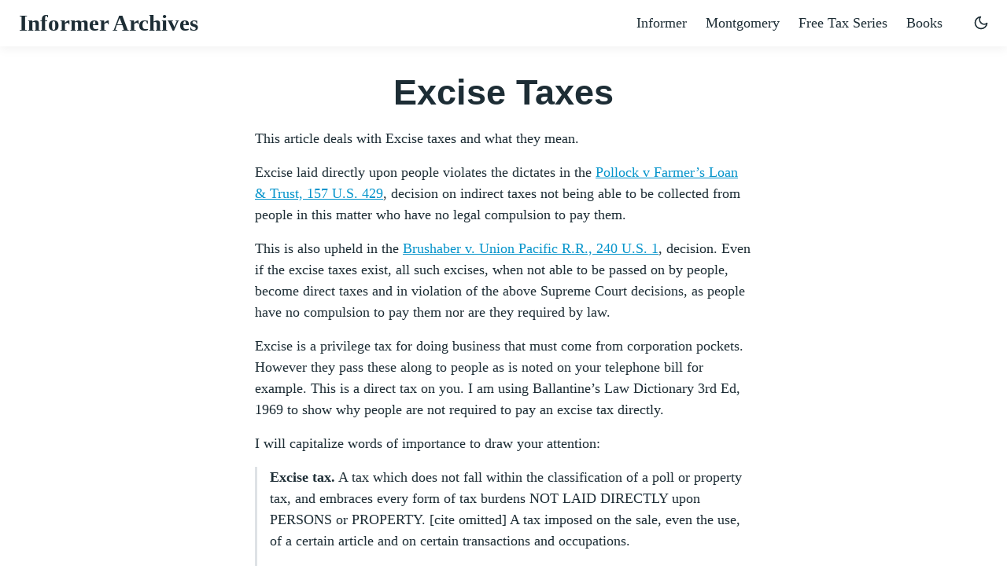

--- FILE ---
content_type: text/html
request_url: https://www.informerarchives.com/the-informer/taxes/excise-taxes/
body_size: 8043
content:
<!doctype html><html lang=en-us><head><meta charset=utf-8><meta http-equiv=x-ua-compatible content="ie=edge"><meta name=viewport content="width=device-width,initial-scale=1,shrink-to-fit=no"><script>(()=>{(function(){const b=window.matchMedia&&window.matchMedia("(prefers-color-scheme: dark)").matches,a=localStorage.getItem("theme");b&&a===null&&(localStorage.setItem("theme","dark"),document.documentElement.setAttribute("data-dark-mode",""),document.querySelector('meta[name="theme-color"]')?.setAttribute("content","#212529")),b&&a==="dark"&&(document.documentElement.setAttribute("data-dark-mode",""),document.querySelector('meta[name="theme-color"]')?.setAttribute("content","#212529")),a==="dark"&&(document.documentElement.setAttribute("data-dark-mode",""),document.querySelector('meta[name="theme-color"]')?.setAttribute("content","#212529"))})()})()</script><script>window.isPage='true'==='true'</script><script>(()=>{(function(){let u=["/","/access-denied/","/subscribe/","/subscribe-share/","/nl-error/","/not-found/","/login/","/tax-series-signup-success/","/forms/","/contributors/","/contact/","/books/","/blog/","/account/","/secure/","/privacy-policy/"],m=!1,k,B,y=7,x=()=>/bot|googlebot|crawler|spider|robot|crawling/i.test(navigator.userAgent),g="",h=JSON.parse(localStorage.getItem("dismissed")||"[]"),i=()=>{let a=JSON.parse(localStorage.getItem("welcome")||"{}");return((new Date).getTime()-(a.ts||0))/(1e3*60*60*24)},p=()=>localStorage.setItem("welcome",JSON.stringify({ts:(new Date).getTime()}));window.checkForm=a=>/[a-z0-9!#$%&'*+\/=?^_`{|}~-]+(?:\.[a-z0-9!#$%&'*+\/=?^_`{|}~-]+)*@(?:[a-z0-9](?:[a-z0-9-]*[a-z0-9])?\.)+[a-z0-9](?:[a-z0-9-]*[a-z0-9])?/i.test(a.email.value)?(p(),!0):(a.email.focus(),a.querySelector("#error-container .error").classList.remove("d-none"),a.querySelector("#error-container").setAttribute("style","display:block;"),!1);let t=()=>{m=!0,document.getElementsByTagName("html")[0].classList.add("has-intro-popup","show-intro-popup");let b=document.querySelector(".wrap"),a=document.createElement("div");a.classList.add("intro-popup","default-intro-popup"),a.innerHTML=`
      <div class="intro-popup-page intro-popup-page-0">
        <button class="btn button--close">
          <svg style="width:24px;height:24px" viewBox="0 0 24 24">
            <path d="M19,6.41L17.59,5L12,10.59L6.41,5L5,6.41L10.59,12L5,17.59L6.41,19L12,13.41L17.59,19L19,17.59L13.41,12L19,6.41Z" />
          </svg>
        </button>
        <div class="full-email-form">
          <div class="vertically-centredXX">
            <h1 class="site-name">The Informer Archives</h1>
            <p class="site-tagline verbose">
              Learn from the man who beat the IRS <br class="sm-br" />(more than once).<br />
              Receive the Informer's 8-part Tax Series when you subscribe.
            </p>
            <form id="welcome" novalidate class="mt-3" method="post" action="https://www.informerarchives.com/nl/form.php?form=10" onsubmit="return checkForm(this);">
              <input type="hidden" name="CustomFields[18]" id="CustomFields_18_10" value="welcome">
              <div class="form-group side-by-side-wrap">
                <input type="text" class="form-control" name="email" value="" placeholder="Type your email..." required />
                <button type="submit" class="btn btn-secondary btn-spinner spinner--right">Subscribe</button>
              </div>
              <div class="privacy-notice d-flex align-items-center mt-2 d-noneX justify-center">
                <div class="icon--lock">
                  <svg style="width:24px;height:24px" viewBox="0 0 24 24">
                  <path d="M12,17A2,2 0 0,0 14,15C14,13.89 13.1,13 12,13A2,2 0 0,0 10,15A2,2 0 0,0 12,17M18,8A2,2 0 0,1 20,10V20A2,2 0 0,1 18,22H6A2,2 0 0,1 4,20V10C4,8.89 4.9,8 6,8H7V6A5,5 0 0,1 12,1A5,5 0 0,1 17,6V8H18M12,3A3,3 0 0,0 9,6V8H15V6A3,3 0 0,0 12,3Z" />
                  </svg>
                </div>
                <div class="ms-1 text-size-sm" style="margin-top: 4px;">We take your privacy seriously and will never share your email.</div>
              </div>
              <div id="error-container">
                <div class="error other-error d-none">Please enter a valid email</div>
              </div>
            </form>
            <a class="no-styles">
              <button class="button maybe-later" type="button" tabindex="0">Let me read it first
                <svg
                  role="img"
                  width="20"
                  height="20"
                  viewBox="0 0 20 20"
                  fill="none"
                  stroke-width="1"
                  stroke="#000"
                  xmlns="http://www.w3.org/2000/svg"
                >
                  <g>
                    <title></title>
                    <path
                      d="M7.5 15L12.5 10L7.5 5"
                      stroke-width="1.5"
                      stroke-linecap="round"
                      stroke-linejoin="round"
                    ></path>
                  </g>
                </svg>
              </button>
            </a>
          </div>
        </div>
      </div>
    `;let c=b.parentNode.insertBefore(a,b);k=a,c.querySelector(".button--close").addEventListener("click",f),c.querySelector(".maybe-later").addEventListener("click",f)},l=()=>!!(x()||localStorage.getItem("subscriber")||i()<y);window.showWelcome=()=>{l()||t()};let d=document.getElementsByTagName("html")[0],w=.513074,e=600,v=300,c=window.innerHeight+e,r=A(q,120),j,o,a,b;function n(){a.remove(),b.remove(),window.removeEventListener("scroll",s),window.removeEventListener("resize",r),h.push(g),localStorage.setItem("dismissed",JSON.stringify(h))}function f(){d=d||document.getElementsByTagName("html")[0],d.classList.remove("show-intro-popup"),setTimeout(function(){k&&k.remove()},360),p()}function q(){let b=a.getBoundingClientRect();j=(window.innerHeight-b.height)/2,o=c-j,a.style.left=`${(window.innerWidth-b.width)/2}px`}function s(){window.scrollY>=e?b.style.opacity=Math.min((window.scrollY-e)/o,w):b.style.opacity=0,d.scrollTop>=o?(a.style.position="fixed",a.style.top=`${j}px`):(a.style.position="absolute",a.style.top=`${c}px`)}function z(){if(localStorage.getItem("subscriber")||localStorage.getItem("welcome")&&i()>1||i()<1&&h.indexOf(g)>-1)return;let d=document.querySelector(".wrap");if(d.getBoundingClientRect().bottom<c+v)return;a=document.createElement("div"),a.style.top=`${c}px`,a.style.position="absolute",a.classList.add("scroll-signup","default-scroll-signup"),a.innerHTML=`
      <div class="intro-popup-page">
        <button class="btn button--close">
          <svg style="width:24px;height:24px" viewBox="0 0 24 24">
            <path d="M19,6.41L17.59,5L12,10.59L6.41,5L5,6.41L10.59,12L5,17.59L6.41,19L12,13.41L17.59,19L19,17.59L13.41,12L19,6.41Z" />
          </svg>
        </button>
        <div class="full-email-form">
          <div>
            <p class="header">Learn from the man who beat the IRS <br />(more than once).</p>
            <p class="subheader">Receive the Informer's 8-part Tax Series when you subscribe.</p>
            <form id="welcome" novalidate class="mt-3" method="post" action="https://www.informerarchives.com/nl/form.php?form=10" onsubmit="return checkForm(this);">
              <input type="hidden" name="CustomFields[18]" id="CustomFields_18_10" value="scroll-optin">
              <div class="form-group">
                <input type="text" class="form-control" name="email" value="" placeholder="Type your email..." required />
                <button type="submit" class="btn btn-secondary btn-spinner spinner--right">Subscribe</button>
              </div>
              <!-- <div class="privacy-notice d-flex align-items-center mt-2 d-noneX justify-center">
                <div class="icon--lock">
                  <svg style="width:24px;height:24px" viewBox="0 0 24 24">
                  <path d="M12,17A2,2 0 0,0 14,15C14,13.89 13.1,13 12,13A2,2 0 0,0 10,15A2,2 0 0,0 12,17M18,8A2,2 0 0,1 20,10V20A2,2 0 0,1 18,22H6A2,2 0 0,1 4,20V10C4,8.89 4.9,8 6,8H7V6A5,5 0 0,1 12,1A5,5 0 0,1 17,6V8H18M12,3A3,3 0 0,0 9,6V8H15V6A3,3 0 0,0 12,3Z" />
                  </svg>
                </div>
                 <div class="ms-1 text-size-sm" style="margin-top: 4px;">We take your privacy seriously and will never share your email.</div> 
              </div> -->
              <div id="error-container">
                <div class="error other-error d-none">Please enter a valid email</div>
              </div>
            </form>
            <a class="no-styles">
              <button class="button maybe-later" type="button" tabindex="0">Continue reading
                <svg
                  role="img"
                  width="20"
                  height="20"
                  viewBox="0 0 20 20"
                  fill="none"
                  stroke-width="1"
                  stroke="#000"
                  xmlns="http://www.w3.org/2000/svg"
                >
                  <g>
                    <title></title>
                    <path
                      d="M7.5 15L12.5 10L7.5 5"
                      stroke-width="1.5"
                      stroke-linecap="round"
                      stroke-linejoin="round"
                    ></path>
                  </g>
                </svg>
              </button>
            </a>
          </div>
        </div>
      </div>
    `,b=document.createElement("div"),b.classList.add("scroll-backdrop");let e=d.appendChild(a,d);d.appendChild(b,d),e.querySelector(".button--close").addEventListener("click",n),e.querySelector(".maybe-later").addEventListener("click",n),q(),window.addEventListener("scroll",s),window.addEventListener("resize",r)}document.addEventListener("DOMContentLoaded",()=>{g=document.querySelector("title").innerText.split("\xB7")[0].trim(),window.isPage&&z(),!(u.indexOf(window.location.pathname)>-1||l())&&t()}),document.addEventListener("visibilitychange",function(){document.visibilityState==="visible"&&m&&l()&&(f(),n(),m=!1)});function A(b,d,c){let a;return function(){let e=this,f=arguments,g=function(){a=null,c||b.apply(e,f)},h=c&&!a;clearTimeout(a),a=setTimeout(g,d),h&&b.apply(e,f)}}})()})()</script><link rel=stylesheet href=/main.dd25d9ccf517882241427374bbc9c580a251e3e1b504d513d2f067243c22b7b2e3d7610b52bc64aedad28bbd51989c1b2dd4e3610448bc12492d44520b40c1cd.css integrity="sha512-3SXZzPUXiCJBQnN0u8nFgKJR4+G1BNUT0vBnJDwit7Lj12ELUrxkrtrSi71RmJwbLdTjYQRIvBJJLURSC0DBzQ==" crossorigin=anonymous><noscript><style>img.lazyload{display:none}</style></noscript><meta name=robots content="index, follow"><meta name=googlebot content="index, follow, max-snippet:-1, max-image-preview:large, max-video-preview:-1"><meta name=bingbot content="index, follow, max-snippet:-1, max-image-preview:large, max-video-preview:-1"><title>Excise Taxes · Informer Archives</title><meta name=description content="This article deals with Excise taxes and what they mean."><link rel=canonical href=https://www.informerarchives.com/the-informer/taxes/excise-taxes/><meta property="og:locale" content="en_US"><meta property="og:type" content="article"><meta property="og:title" content="Excise Taxes"><meta property="og:description" content="This article deals with Excise taxes and what they mean."><meta property="og:url" content="https://www.informerarchives.com/the-informer/taxes/excise-taxes/"><meta property="og:site_name" content="Informer Archives"><meta property="article:published_time" content="2021-10-25T09:06:03-07:00"><meta property="article:modified_time" content="2021-10-25T09:06:03-07:00"><meta property="og:image" content="https://www.informerarchives.com/archive-inverted.png"><meta property="og:image:alt" content="Informer Archives"><meta name=twitter:card content="summary_large_image"><meta name=twitter:site content><meta name=twitter:creator content><meta name=twitter:title content="Excise Taxes"><meta name=twitter:description content="This article deals with Excise taxes and what they mean."><meta name=twitter:image content="https://www.informerarchives.com/archive-inverted.png"><meta name=twitter:image:alt content="Excise Taxes"><script type=application/ld+json>{"@context":"https://schema.org","@graph":[{"@type":"Organization","@id":"https://www.informerarchives.com/#/schema/organization/1","name":"Informer Archvies","url":"https://www.informerarchives.com/","sameAs":[],"logo":{"@type":"ImageObject","@id":"https://www.informerarchives.com/#/schema/image/1","url":"https://www.informerarchives.com/logo-archive.png","width":512,"height":512,"caption":"Informer Archvies"},"image":{"@id":"https://www.informerarchives.com/#/schema/image/1"}},{"@type":"WebSite","@id":"https://www.informerarchives.com/#/schema/website/1","url":"https://www.informerarchives.com/","name":"Informer Archives","description":"An internet archive of the works of the Informer and James Montgomery.","publisher":{"@id":"https://www.informerarchives.com/#/schema/organization/1"}},{"@type":"WebPage","@id":"https://www.informerarchives.com/the-informer/taxes/excise-taxes/","url":"https://www.informerarchives.com/the-informer/taxes/excise-taxes/","name":"Excise Taxes","description":"This article deals with Excise taxes and what they mean.","isPartOf":{"@id":"https://www.informerarchives.com/#/schema/website/1"},"about":{"@id":"https://www.informerarchives.com/#/schema/organization/1"},"datePublished":"2021-10-25T09:06:03CET","dateModified":"2021-10-25T09:06:03CET","breadcrumb":{"@id":"https://www.informerarchives.com/the-informer/taxes/excise-taxes/#/schema/breadcrumb/1"},"primaryImageOfPage":{"@id":"https://www.informerarchives.com/the-informer/taxes/excise-taxes/#/schema/image/2"},"inLanguage":"en-US","potentialAction":[{"@type":"ReadAction","target":["https://www.informerarchives.com/the-informer/taxes/excise-taxes/"]}]},{"@type":"BreadcrumbList","@id":"https://www.informerarchives.com/the-informer/taxes/excise-taxes/#/schema/breadcrumb/1","name":"Breadcrumbs","itemListElement":[{"@type":"ListItem","position":1,"item":{"@type":"WebPage","@id":"https://www.informerarchives.com/","url":"https://www.informerarchives.com/","name":"Home"}},{"@type":"ListItem","position":2,"item":{"@type":"WebPage","@id":"https://www.informerarchives.com/the-informer/","url":"https://www.informerarchives.com/the-informer/","name":"The Informer"}},{"@type":"ListItem","position":3,"item":{"@type":"WebPage","@id":"https://www.informerarchives.com/the-informer/taxes/","url":"https://www.informerarchives.com/the-informer/taxes/","name":"Taxes"}},{"@type":"ListItem","position":4,"item":{"@id":"https://www.informerarchives.com/the-informer/taxes/excise-taxes/"}}]},{"@context":"https://schema.org","@graph":[{"@type":"ImageObject","@id":"https://www.informerarchives.com/the-informer/taxes/excise-taxes/#/schema/image/2","url":"https://www.informerarchives.com/archive-inverted.png","contentUrl":"https://www.informerarchives.com/archive-inverted.png","caption":"Excise Taxes"}]}]}</script><meta name=theme-color content="#fff"><link rel=apple-touch-icon sizes=180x180 href=https://www.informerarchives.com/apple-touch-icon.png><link rel=icon type=image/png sizes=32x32 href=https://www.informerarchives.com/favicon-32x32.png><link rel=icon type=image/png sizes=16x16 href=https://www.informerarchives.com/favicon-16x16.png><link rel=manifest crossorigin=use-credentials href=https://www.informerarchives.com/site.webmanifest></head><body class=single><div class=sticky-lg-top><div class=header-bar></div><header class="navbar navbar-expand-md navbar-light doks-navbar"><nav class="container-xxl flex-wrap flex-md-nowrap" aria-label="Main navigation"><a class="navbar-brand p-0 me-auto" href=/ aria-label="Informer Archives">Informer Archives</a>
<button class="btn btn-menu d-block d-md-none order-5" type=button data-bs-toggle=offcanvas data-bs-target=#offcanvasDoks aria-controls=offcanvasDoks aria-label="Open main menu"><svg xmlns="http://www.w3.org/2000/svg" width="24" height="24" viewBox="0 0 24 24" fill="none" stroke="currentcolor" stroke-width="2" stroke-linecap="round" stroke-linejoin="round" class="feather feather-menu"><line x1="3" y1="12" x2="21" y2="12"/><line x1="3" y1="6" x2="21" y2="6"/><line x1="3" y1="18" x2="21" y2="18"/></svg></button><div class="offcanvas offcanvas-start border-0 py-md-1" tabindex=-1 id=offcanvasDoks data-bs-backdrop=true aria-labelledby=offcanvasDoksLabel><div class="header-bar d-md-none"></div><div class="offcanvas-header d-md-none"><h2 class="h5 offcanvas-title ps-2" id=offcanvasDoksLabel><a class=text-dark href=/>Informer Archives</a></h2><button type=button class="btn-close text-reset me-2" data-bs-dismiss=offcanvas aria-label="Close main menu"></button></div><div class="offcanvas-body justify-content-end px-4 pe-md-0"><ul class="nav flex-column flex-md-row ms-md-n3 align-items-md-center"><li class=nav-item><a class="nav-link ps-0 py-1 pb-sm-3 pb-md-1" href=/the-informer/>Informer</a></li><li class=nav-item><a class="nav-link ps-0 py-1 pb-sm-3 pb-md-1" href=/james-montgomery/>Montgomery</a></li><li class=nav-item><a class="nav-link ps-0 py-1 pb-sm-3 pb-md-1" href=javascript:void(0) onclick="Modal.open('taxSeriesPopup')">Free Tax Series</a></li><li class=nav-item><a class="nav-link ps-0 py-1 pb-sm-3 pb-md-1" href=/books/>Books</a></li></ul><hr class="text-black-50 my-4 d-md-none"></div></div><button id=mode class="btn btn-link order-md-1" type=button aria-label="Toggle user interface mode">
<span class=toggle-dark><svg xmlns="http://www.w3.org/2000/svg" width="20" height="20" viewBox="0 0 24 24" fill="none" stroke="currentcolor" stroke-width="2" stroke-linecap="round" stroke-linejoin="round" class="feather feather-moon"><path d="M21 12.79A9 9 0 1111.21 3 7 7 0 0021 12.79z"/></svg></span><span class=toggle-light><svg xmlns="http://www.w3.org/2000/svg" width="20" height="20" viewBox="0 0 24 24" fill="none" stroke="currentcolor" stroke-width="2" stroke-linecap="round" stroke-linejoin="round" class="feather feather-sun"><circle cx="12" cy="12" r="5"/><line x1="12" y1="1" x2="12" y2="3"/><line x1="12" y1="21" x2="12" y2="23"/><line x1="4.22" y1="4.22" x2="5.64" y2="5.64"/><line x1="18.36" y1="18.36" x2="19.78" y2="19.78"/><line x1="1" y1="12" x2="3" y2="12"/><line x1="21" y1="12" x2="23" y2="12"/><line x1="4.22" y1="19.78" x2="5.64" y2="18.36"/><line x1="18.36" y1="5.64" x2="19.78" y2="4.22"/></svg></span></button></nav></header></div><div class="wrap container-xxl mb-5" role=document><div class=content><div class="row flex-xl-nowrap"><main class="docs-content col-lg-11 col-xl-10 col-md-12 m-auto"><h1 class=text-center>Excise Taxes</h1><p>This article deals with Excise taxes and what they mean.</p><p>Excise laid directly upon people violates the dictates in the <a href=https://supreme.justia.com/cases/federal/us/158/601/ target=_blank rel="noreferrer noopener">Pollock v Farmer’s Loan & Trust, 157 U.S. 429</a>, decision on indirect taxes not being able to be collected from people in this matter who have no legal compulsion to pay them.</p><p>This is also upheld in the <a href=https://supreme.justia.com/cases/federal/us/240/1/ target=_blank rel="noreferrer noopener">Brushaber v. Union Pacific R.R., 240 U.S. 1</a>, decision. Even if the excise taxes exist, all such excises, when not able to be passed on by people, become direct taxes and in violation of the above Supreme Court decisions, as people have no compulsion to pay them nor are they required by law.</p><p>Excise is a privilege tax for doing business that must come from corporation pockets. However they pass these along to people as is noted on your telephone bill for example. This is a direct tax on you. I am using Ballantine’s Law Dictionary 3rd Ed, 1969 to show why people are not required to pay an excise tax directly.</p><p>I will capitalize words of importance to draw your attention:</p><blockquote><p><strong>Excise tax.</strong> A tax which does not fall within the classification of a poll or property tax, and embraces every form of tax burdens NOT LAID DIRECTLY upon PERSONS or PROPERTY. [cite omitted] A tax imposed on the sale, even the use, of a certain article and on certain transactions and occupations.</p><p>Sums assessed as meals taxes, and paid, on the claim of the commissioner of taxation, UNDER PROTEST AND DURESS TO AVOID IMPOSITION OF PENALTIES, are received &ldquo;as excise on account of the Commonwealth&rdquo; within the meaning of CONSTITUTIONAL AND STATUTORY provisions requiring the tax collector to pay money so collected into the treasury of the Commonwealth, EVEN THOUGH THEY WERE ILLEGALLY COLLECTED. [cite omitted]</p></blockquote><p>It then says to see <strong>corporation excise tax</strong>; duties; income excise tax; license tax; privilege tax.</p><blockquote><p><strong>Corporation excise tax.</strong> A tax on the conduct of business in a corporate capacity, sometimes measured by the income of the corporation, but not becoming an income tax because of such feature. 34 Am. J2d Fed. Tax Para.8860 et seq.</p></blockquote><p>Definition of <strong>&ldquo;Duties&rdquo;</strong> is too long to include in this article but basically they mean a tax on imports of things, customs, mfg. of certain things. &ldquo;Income excise tax. See income tax.&rdquo;</p><p>What a play on words by those defining terms. Go back and read Excise tax again to see what I mean. Is excise a direct tax? Can it ever be classed as a direct tax? I don’t think so by the above definitions.</p><blockquote><p><strong>License tax.</strong> Same as license fee.</p></blockquote><blockquote><p><strong>License Fee.</strong> The charge made for the issuance for a license, such being a tax where imposed for revenue, not merely to defray the expense of issuing the license. [MAN, WHAT DOUBLE TALK] An imposition or exaction on the RIGHT TO USE or dispose of property, to pursue a business, occupation, or calling, or TO EXERCISE A PRIVILEGE.</p></blockquote><p>IF YOU HAD THE RIGHT TO YOU CAN’T BE REQUIRED TO GET THE LICENSE IN THE FIRST PLACE, CORRECT?</p><p>So according to this definition you can be taxed on a right and a privilege. Where then are rights? They are of no meaning in this definition.</p><p>So the last on the list is privilege tax.</p><blockquote><p><strong>Privilege tax.</strong> A tax upon the pursuit of an occupation or the conducting a business. [cite omitted]</p><p>When a statute authorizes the levy and collection of taxes UPON TAXABLE PROPERTY, and to license, tax and regulate CERTAIN businesses and &ldquo;all other privileges&rdquo; taxable by the state, the word &ldquo;privileges&rdquo; does not mean such things as ARE TECHNICALLY PRIVILEGES, and cannot ever be enjoyed or exercised IN ENGLAND except through the prerogative OF THE CROWN OR UNDER ACT OF PARLIAMENT, or IN THIS COUNTRY, by authority of law, but to denote other occupations and business of the kind mentioned. [cite omitted]</p></blockquote><p>Again if this is not a deceptive play on words, I do not know what is. Why bring in England, the Crown and Parliament in this definition, if not to clarify that England still owns this country by agreement and the laws must conform in this country as it does in the Mother country? What &ldquo;certain businesses&rdquo; are these that are not defined at all? Just what is &ldquo;all other privileges&rdquo; and why are they different from privileges?</p><p>Now go all the way back to Excise Tax and you will see that it does not square with &ldquo;UPON TAXABLE PROPERTY&rdquo; in privilege tax because an excise tax cannot be upon property. This is just to show you how they, government, controls the use of words to their liking. They define them as they see fit so as to control you. You speak of words in the common sense. They speak of words in the legal sense.</p><p>You can’t mix oil and water, which are both liquids. Words equate with liquids. Both are of a kind but totally different. Why is it necessary in law that statutes defines the same word differently? In order to fit the scam they are devising. Now look at all the excise taxes you are paying. They are business taxes for the privilege a corporation sought from those criminals called legislators that simply are drunk with power to exact all the money they can from dupes (people like you and me). However when some dupes wake up to inform other dupes, those other dupes don’t want to listen. Now go back and look for yourself at the two cases I cited, Pollack and Brushaber, and read them to satisfy yourself that I am correct. Now you can sit and cry every time YOU pay an direct tax for some corporation that should be paying it as an excise tax.</p><p>The Informer</p><div class="docs-navigation d-flex justify-content-between"><a class=ms-auto href=/the-informer/taxes/1998-list-of-irs-sections-affected-by-house-of-representatives/><div class="card my-1"><div class="card-body py-2">1998 List of IRS Sections Affected by House of Reps &rarr;</div></div></a></div></main></div></div></div><footer class="footer text-muted"><div class=container-xxl><div class=row><div class="col-lg-16 order-last order-lg-first"><ul class=list-inline><li class=list-inline-item><div class=thankyou></div><a href="bitcoin:bc1qgvj9vagrv4uv2hh6t8xnzwe3xezp5g8y86ught?lightning=[base64]">Donate BTC</a></li><li class="list-inline-item float-right" style=float:right><a href=/contact>Contact</a></li></ul></div><div class="col-lg-8 order-first order-lg-last text-lg-end"><ul class=list-inline></ul></div></div></div></footer><script src=/main.min.5c8fa12285759d5171c1ae4c9ece887d169159a45c0ef7bdae08c922e53effc4a6f17d8888beb6932bb4963d6cf955c40ab82f73742f569cd1baa010f66a0658.js integrity="sha512-XI+hIoV1nVFxwa5Mns6IfRaRWaRcDve9rgjJIuU+/8Sm8X2IiL62kyu0lj1s+VXECrgvc3QvVpzRuqAQ9moGWA==" crossorigin=anonymous defer></script>
<script type=text/javascript>var owa_baseUrl='https://daomed.org/oa/',owa_cmds=owa_cmds||[];owa_cmds.push(['setSiteId','d16a1e2b17c4dd62831194fb7a82fb08']),owa_cmds.push(['trackPageView']),owa_cmds.push(['trackClicks']),function(){var a=document.createElement('script'),b;a.type='text/javascript',a.async=!0,owa_baseUrl='https:'==document.location.protocol?window.owa_baseSecUrl||owa_baseUrl.replace(/http:/,'https:'):owa_baseUrl,a.src=owa_baseUrl+'modules/base/js/owa.tracker-combined-min.js',b=document.getElementsByTagName('script')[0],b.parentNode.insertBefore(a,b)}()</script></body></html>

--- FILE ---
content_type: application/javascript
request_url: https://www.informerarchives.com/main.min.5c8fa12285759d5171c1ae4c9ece887d169159a45c0ef7bdae08c922e53effc4a6f17d8888beb6932bb4963d6cf955c40ab82f73742f569cd1baa010f66a0658.js
body_size: 10330
content:
(function(){let c,f,d=!1,b=null,h=null,g=null,a=null;document.addEventListener('DOMContentLoaded',()=>{c=document.body,h=document.querySelector('nav'),f=document.querySelector('.btn-menu'),b=document.querySelector('#offcanvasDoks'),g=document.querySelector('.offcanvas-header .btn-close'),f&&f.addEventListener('click',()=>{d?e():i()}),g&&g.addEventListener('click',()=>{e()})}),window.addEventListener('menu:close',()=>{d&&e()});function i(){d=!0,j(),c.style.overflow='hidden',c.style.paddingRight='0px',b.style.visibility='visible',b.style.ariaHidden='',b.classList.add('show')}function e(){d=!1,c.style.overflow='',c.style.paddingRight='',b.classList.remove('show'),a.classList.remove('show'),setTimeout(()=>{b.style.visibility='hidden',b.style.ariaHidden='true',a.remove()},300)}function j(){a=document.createElement('div'),a.classList.add('offcanvas-backdrop','fade'),a.addEventListener('click',e),h.append(a),setTimeout(()=>{a.classList.add('show')},10)}})(),(()=>{var b=Object.create,a=Object.defineProperty,c=Object.getOwnPropertyDescriptor,d=Object.getOwnPropertyNames,e=Object.getPrototypeOf,f=Object.prototype.hasOwnProperty,g=b=>a(b,"__esModule",{value:!0}),h=(b,a)=>function(){return a||(0,b[Object.keys(b)[0]])((a={exports:{}}).exports,a),a.exports},i=(e,b,g)=>{if(b&&typeof b=="object"||typeof b=="function")for(let h of d(b))!f.call(e,h)&&h!=="default"&&a(e,h,{get:()=>b[h],enumerable:!(g=c(b,h))||g.enumerable});return e},j=c=>i(g(a(c!=null?b(e(c)):{},"default",c&&c.__esModule&&"default"in c?{get:()=>c.default,enumerable:!0}:{value:c,enumerable:!0})),c),k=h({"node_modules/lazysizes/lazysizes.js"(b,a){(function(b,d){var c=d(b,b.document,Date);b.lazySizes=c,typeof a=="object"&&a.exports&&(a.exports=c)})(typeof window!="undefined"?window:{},function(d,b,j){"use strict";var f,a,h,E,i,c,g,e,A,s,x,F,q,C,k,l,u,v,o,w,n,z,m,p,D,y,B,t,r;return function(){var c={lazyClass:"lazyload",loadedClass:"lazyloaded",loadingClass:"lazyloading",preloadClass:"lazypreload",errorClass:"lazyerror",autosizesClass:"lazyautosizes",fastLoadedClass:"ls-is-cached",iframeLoadMode:0,srcAttr:"data-src",srcsetAttr:"data-srcset",sizesAttr:"data-sizes",minSize:40,customMedia:{},init:!0,expFactor:1.5,hFac:.8,loadMode:2,loadHidden:!0,ricTimeout:0,throttleDelay:125},b;a=d.lazySizesConfig||d.lazysizesConfig||{};for(b in c)b in a||(a[b]=c[b])}(),!b||!b.getElementsByClassName?{init:function(){},cfg:a,noSupport:!0}:(h=b.documentElement,E=d.HTMLPictureElement,i="addEventListener",c="getAttribute",g=d[i].bind(d),e=d.setTimeout,A=d.requestAnimationFrame||e,s=d.requestIdleCallback,x=/^picture$/i,F=["load","error","lazyincluded","_lazyloaded"],q={},C=Array.prototype.forEach,k=function(b,a){return q[a]||(q[a]=new RegExp("(\\s|^)"+a+"(\\s|$)")),q[a].test(b[c]("class")||"")&&q[a]},l=function(a,b){k(a,b)||a.setAttribute("class",(a[c]("class")||"").trim()+" "+b)},u=function(a,d){var b;(b=k(a,d))&&a.setAttribute("class",(a[c]("class")||"").replace(b," "))},v=function(a,b,c){var d=c?i:"removeEventListener";c&&v(a,b),F.forEach(function(c){a[d](c,b)})},o=function(d,e,a,g,h){var c=b.createEvent("Event");return a||(a={}),a.instance=f,c.initEvent(e,!g,!h),c.detail=a,d.dispatchEvent(c),c},w=function(e,b){var f;!E&&(f=d.picturefill||a.pf)?(b&&b.src&&!e[c]("srcset")&&e.setAttribute("srcset",b.src),f({reevaluate:!0,elements:[e]})):b&&b.src&&(e.src=b.src)},n=function(a,b){return(getComputedStyle(a,null)||{})[b]},z=function(d,c,b){for(b=b||d.offsetWidth;b<a.minSize&&c&&!d._lazysizesWidth;)b=c.offsetWidth,c=c.parentNode;return b},m=function(){var d=[],i=[],f=d,g=function(){var b=f;for(f=d.length?i:d,a=!0,c=!1;b.length;)b.shift()();a=!1},h=function(d,h){a&&!h?d.apply(this,arguments):(f.push(d),c||(c=!0,(b.hidden?e:A)(g)))},c,a;return h._lsFlush=g,h}(),p=function(a,b){return b?function(){m(a)}:function(){var b=this,c=arguments;m(function(){a.apply(b,c)})}},D=function(i){var f=0,h=a.throttleDelay,b=a.ricTimeout,g=function(){c=!1,f=j.now(),i()},d=s&&b>49?function(){s(g,{timeout:b}),b!==a.ricTimeout&&(b=a.ricTimeout)}:p(function(){e(g)},!0),c;return function(g){var a;if((g=g===!0)&&(b=33),c)return;c=!0,a=h-(j.now()-f),a<0&&(a=0),g||a<9?d():e(d,a)}},y=function(g){var b=99,d=function(){a=null,g()},f=function(){var a=j.now()-c;a<b?e(f,b-a):(s||d)(d)},c,a;return function(){c=j.now(),a||(a=e(f,b))}},B=function(){var Z=/^img$/i,ae=/^iframe$/i,ad="onscroll"in d&&!/(gle|ing)bot/.test(navigator.userAgent),ab=0,F=0,r=0,s=-1,S=function(a){r--,(!a||r<0||!a.target)&&(r=0)},T=function(a){return K==null&&(K=n(b.body,"visibility")=="hidden"),K||!(n(a.parentNode,"visibility")=="hidden"&&n(a,"visibility")=="hidden")},X=function(f,e){var a=f,d=T(f),c;for(G-=e,J+=e,H-=e,I+=e;d&&(a=a.offsetParent)&&a!=b.body&&a!=h;)d=(n(a,"opacity")||1)>0,d&&n(a,"overflow")!="visible"&&(c=a.getBoundingClientRect(),d=I>c.left&&H<c.right&&J>c.top-1&&G<c.bottom+1);return d},V=function(){var e=f.elements,d,i,k,o,g,m,l,q,j,p,n,t;if((E=a.loadMode)&&r<8&&(t=e.length)){for(d=0,s++;d<t;d++){if(!e[d]||e[d]._lazyRace)continue;if(!ad||f.prematureUnveil&&f.prematureUnveil(e[d])){B(e[d]);continue}if((!(l=e[d][c]("data-expand"))||!(g=l*1))&&(g=F),j||(j=!a.expand||a.expand<1?h.clientHeight>500&&h.clientWidth>500?500:370:a.expand,f._defEx=j,p=j*a.expFactor,n=a.hFac,K=null,F<p&&r<1&&s>2&&E>2&&!b.hidden?(F=p,s=0):E>1&&s>1&&r<6?F=j:F=ab),q!==g&&(R=innerWidth+g*n,Q=innerHeight+g,m=g*-1,q=g),i=e[d].getBoundingClientRect(),(J=i.bottom)>=m&&(G=i.top)<=Q&&(I=i.right)>=m*n&&(H=i.left)<=R&&(J||I||H||G)&&(a.loadHidden||T(e[d]))&&(z&&r<3&&!l&&(E<3||s<4)||X(e[d],g))){if(B(e[d]),o=!0,r>9)break}else!o&&z&&!k&&r<4&&s<4&&E>2&&(L[0]||a.preloadAfterLoad)&&(L[0]||!l&&(J||I||H||G||e[d][c](a.sizesAttr)!="auto"))&&(k=L[0]||e[d])}k&&!o&&B(k)}},q=D(V),U=function(c){var b=c.target;if(b._lazyCache){delete b._lazyCache;return}S(c),l(b,a.loadedClass),u(b,a.loadingClass),v(b,P),o(b,"lazyloaded")},Y=p(U),P=function(a){Y({target:a.target})},_=function(b,c){var d=b.getAttribute("data-load-mode")||a.iframeLoadMode;d==0?b.contentWindow.location.replace(c):d==1&&(b.src=c)},$=function(b){var e=b[c](a.srcsetAttr),d;(d=a.customMedia[b[c]("data-media")||b[c]("media")])&&b.setAttribute("media",d),e&&b.setAttribute("srcset",e)},aa=p(function(b,k,q,n,p){var d,g,h,f,i,j;(i=o(b,"lazybeforeunveil",k)).defaultPrevented||(n&&(q?l(b,a.autosizesClass):b.setAttribute("sizes",n)),g=b[c](a.srcsetAttr),d=b[c](a.srcAttr),p&&(h=b.parentNode,f=h&&x.test(h.nodeName||"")),j=k.firesLoad||"src"in b&&(g||d||f),i={target:b},l(b,a.loadingClass),j&&(clearTimeout(O),O=e(S,2500),v(b,P,!0)),f&&C.call(h.getElementsByTagName("source"),$),g?b.setAttribute("srcset",g):d&&!f&&(ae.test(b.nodeName)?_(b,d):b.src=d),p&&(g||f)&&w(b,{src:d})),b._lazyRace&&delete b._lazyRace,u(b,a.lazyClass),m(function(){var c=b.complete&&b.naturalWidth>1;(!j||c)&&(c&&l(b,a.fastLoadedClass),U(i),b._lazyCache=!0,e(function(){"_lazyCache"in b&&delete b._lazyCache},9)),b.loading=="lazy"&&r--},!0)}),B=function(b){var f,d,g,e;if(b._lazyRace)return;if(d=Z.test(b.nodeName),g=d&&(b[c](a.sizesAttr)||b[c]("sizes")),e=g=="auto",(e||!z)&&d&&(b[c]("src")||b.srcset)&&!b.complete&&!k(b,a.errorClass)&&k(b,a.lazyClass))return;f=o(b,"lazyunveilread").detail,e&&t.updateElem(b,!0,b.offsetWidth),b._lazyRace=!0,r++,aa(b,f,e,g,d)},ac=y(function(){a.loadMode=3,q()}),N=function(){a.loadMode==3&&(a.loadMode=2),ac()},M=function(){if(z)return;if(j.now()-W<999){e(M,999);return}z=!0,a.loadMode=3,q(),g("scroll",N,!0)},J,K,L,z,O,E,W,R,Q,G,H,I;return{_:function(){W=j.now(),f.elements=b.getElementsByClassName(a.lazyClass),L=b.getElementsByClassName(a.lazyClass+" "+a.preloadClass),g("scroll",q,!0),g("resize",q,!0),g("pageshow",function(d){if(d.persisted){var c=b.querySelectorAll("."+a.loadingClass);c.length&&c.forEach&&A(function(){c.forEach(function(a){a.complete&&B(a)})})}}),d.MutationObserver?new MutationObserver(q).observe(h,{childList:!0,subtree:!0,attributes:!0}):(h[i]("DOMNodeInserted",q,!0),h[i]("DOMAttrModified",q,!0),setInterval(q,999)),g("hashchange",q,!0),["focus","mouseover","click","load","transitionend","animationend"].forEach(function(a){b[i](a,q,!0)}),/d$|^c/.test(b.readyState)?M():(g("load",M),b[i]("DOMContentLoaded",q),e(M,2e4)),f.elements.length?(V(),m._lsFlush()):q()},checkElems:q,unveil:B,_aLSL:N}}(),t=function(){var f=p(function(c,e,f,a){var d,b,g;if(c._lazysizesWidth=a,a+="px",c.setAttribute("sizes",a),x.test(e.nodeName||"")){d=e.getElementsByTagName("source");for(b=0,g=d.length;b<g;b++)d[b].setAttribute("sizes",a)}f.detail.dataAttr||w(c,f.detail)}),d=function(b,e,a){var d=b.parentNode,c;d&&(a=z(b,d,a),c=o(b,"lazybeforesizes",{width:a,dataAttr:!!e}),c.defaultPrevented||(a=c.detail.width,a&&a!==b._lazysizesWidth&&f(b,d,c,a)))},h=function(){var b=c.length,a;if(b)for(a=0;a<b;a++)d(c[a])},e=y(h),c;return{_:function(){c=b.getElementsByClassName(a.autosizesClass),g("resize",e)},checkElems:e,updateElem:d}}(),r=function(){!r.i&&b.getElementsByClassName&&(r.i=!0,t._(),B._())},e(function(){a.init&&r()}),f={cfg:a,autoSizer:t,loader:B,init:r,uP:w,aC:l,rC:u,hC:k,fire:o,gW:z,rAF:m},f)})}}),l=j(k())})(),(()=>{var q=Object.create,b=Object.defineProperty,p=Object.getOwnPropertyDescriptor,o=Object.getOwnPropertyNames,n=Object.getPrototypeOf,m=Object.prototype.hasOwnProperty,i=a=>b(a,"__esModule",{value:!0}),h=(b,a)=>function(){return a||(0,b[Object.keys(b)[0]])((a={exports:{}}).exports,a),a.exports},g=(c,a,d)=>{if(a&&typeof a=="object"||typeof a=="function")for(let e of o(a))!m.call(c,e)&&e!=="default"&&b(c,e,{get:()=>a[e],enumerable:!(d=p(a,e))||d.enumerable});return c},j=a=>g(i(b(a!=null?q(n(a)):{},"default",a&&a.__esModule&&"default"in a?{get:()=>a.default,enumerable:!0}:{value:a,enumerable:!0})),a),k=h({"node_modules/clipboard/dist/clipboard.js"(a,b){(function(d,c){typeof a=="object"&&typeof b=="object"?b.exports=c():typeof define=="function"&&define.amd?define([],c):typeof a=="object"?a.ClipboardJS=c():d.ClipboardJS=c()})(a,function(){return function(){var c={134:function(C,B,a){"use strict";var m,k,j,i,h,e,n,o,p,r;a.d(B,{default:function(){return r}}),m=a(279),k=a.n(m),j=a(370),i=a.n(j),h=a(817),e=a.n(h);function d(a){"@babel/helpers - typeof";return typeof Symbol=="function"&&typeof Symbol.iterator=="symbol"?d=function(a){return typeof a}:d=function(a){return a&&typeof Symbol=="function"&&a.constructor===Symbol&&a!==Symbol.prototype?"symbol":typeof a},d(a)}function A(a,b){if(!(a instanceof b))throw new TypeError("Cannot call a class as a function")}function l(d,c){for(var b=0,a;b<c.length;b++)a=c[b],a.enumerable=a.enumerable||!1,a.configurable=!0,"value"in a&&(a.writable=!0),Object.defineProperty(d,a.key,a)}function z(a,b,c){return b&&l(a.prototype,b),c&&l(a,c),a}n=function(){function a(b){A(this,a),this.resolveOptions(b),this.initSelection()}return z(a,[{key:"resolveOptions",value:function(){var a=arguments.length>0&&arguments[0]!==void 0?arguments[0]:{};this.action=a.action,this.container=a.container,this.emitter=a.emitter,this.target=a.target,this.text=a.text,this.trigger=a.trigger,this.selectedText=""}},{key:"initSelection",value:function(){this.text?this.selectFake():this.target&&this.selectTarget()}},{key:"createFakeElement",value:function(){var a=document.documentElement.getAttribute("dir")==="rtl",b;return this.fakeElem=document.createElement("textarea"),this.fakeElem.style.fontSize="12pt",this.fakeElem.style.border="0",this.fakeElem.style.padding="0",this.fakeElem.style.margin="0",this.fakeElem.style.position="absolute",this.fakeElem.style[a?"right":"left"]="-9999px",b=window.pageYOffset||document.documentElement.scrollTop,this.fakeElem.style.top="".concat(b,"px"),this.fakeElem.setAttribute("readonly",""),this.fakeElem.value=this.text,this.fakeElem}},{key:"selectFake",value:function(){var b=this,a=this.createFakeElement();this.fakeHandlerCallback=function(){return b.removeFake()},this.fakeHandler=this.container.addEventListener("click",this.fakeHandlerCallback)||!0,this.container.appendChild(a),this.selectedText=e()(a),this.copyText(),this.removeFake()}},{key:"removeFake",value:function(){this.fakeHandler&&(this.container.removeEventListener("click",this.fakeHandlerCallback),this.fakeHandler=null,this.fakeHandlerCallback=null),this.fakeElem&&(this.container.removeChild(this.fakeElem),this.fakeElem=null)}},{key:"selectTarget",value:function(){this.selectedText=e()(this.target),this.copyText()}},{key:"copyText",value:function(){var a;try{a=document.execCommand(this.action)}catch(b){a=!1}this.handleResult(a)}},{key:"handleResult",value:function(a){this.emitter.emit(a?"success":"error",{action:this.action,text:this.selectedText,trigger:this.trigger,clearSelection:this.clearSelection.bind(this)})}},{key:"clearSelection",value:function(){this.trigger&&this.trigger.focus(),document.activeElement.blur(),window.getSelection().removeAllRanges()}},{key:"destroy",value:function(){this.removeFake()}},{key:"action",set:function(){var a=arguments.length>0&&arguments[0]!==void 0?arguments[0]:"copy";if(this._action=a,this._action!=="copy"&&this._action!=="cut")throw new Error('Invalid "action" value, use either "copy" or "cut"')},get:function(){return this._action}},{key:"target",set:function(a){if(a!==void 0)if(a&&d(a)==="object"&&a.nodeType===1){if(this.action==="copy"&&a.hasAttribute("disabled"))throw new Error('Invalid "target" attribute. Please use "readonly" instead of "disabled" attribute');if(this.action==="cut"&&(a.hasAttribute("readonly")||a.hasAttribute("disabled")))throw new Error(`Invalid "target" attribute. You can't cut text from elements with "readonly" or "disabled" attributes`);this._target=a}else throw new Error('Invalid "target" value, use a valid Element')},get:function(){return this._target}}]),a}(),o=n;function b(a){"@babel/helpers - typeof";return typeof Symbol=="function"&&typeof Symbol.iterator=="symbol"?b=function(a){return typeof a}:b=function(a){return a&&typeof Symbol=="function"&&a.constructor===Symbol&&a!==Symbol.prototype?"symbol":typeof a},b(a)}function u(a,b){if(!(a instanceof b))throw new TypeError("Cannot call a class as a function")}function q(d,c){for(var b=0,a;b<c.length;b++)a=c[b],a.enumerable=a.enumerable||!1,a.configurable=!0,"value"in a&&(a.writable=!0),Object.defineProperty(d,a.key,a)}function s(a,b,c){return b&&q(a.prototype,b),c&&q(a,c),a}function t(b,a){if(typeof a!="function"&&a!==null)throw new TypeError("Super expression must either be null or a function");b.prototype=Object.create(a&&a.prototype,{constructor:{value:b,writable:!0,configurable:!0}}),a&&g(b,a)}function g(a,b){return g=Object.setPrototypeOf||function(a,b){return a.__proto__=b,a},g(a,b)}function v(a){var b=y();return function(){var e=c(a),d,f;return b?(f=c(this).constructor,d=Reflect.construct(e,arguments,f)):d=e.apply(this,arguments),w(this,d)}}function w(c,a){return a&&(b(a)==="object"||typeof a=="function")?a:x(c)}function x(a){if(a===void 0)throw new ReferenceError("this hasn't been initialised - super() hasn't been called");return a}function y(){if(typeof Reflect=="undefined"||!Reflect.construct)return!1;if(Reflect.construct.sham)return!1;if(typeof Proxy=="function")return!0;try{return Date.prototype.toString.call(Reflect.construct(Date,[],function(){})),!0}catch(a){return!1}}function c(a){return c=Object.setPrototypeOf?Object.getPrototypeOf:function(a){return a.__proto__||Object.getPrototypeOf(a)},c(a)}function f(c,a){var b="data-clipboard-".concat(c);if(!a.hasAttribute(b))return;return a.getAttribute(b)}p=function(c){t(a,c);var d=v(a);function a(c,e){var b;return u(this,a),b=d.call(this),b.resolveOptions(e),b.listenClick(c),b}return s(a,[{key:"resolveOptions",value:function(){var a=arguments.length>0&&arguments[0]!==void 0?arguments[0]:{};this.action=typeof a.action=="function"?a.action:this.defaultAction,this.target=typeof a.target=="function"?a.target:this.defaultTarget,this.text=typeof a.text=="function"?a.text:this.defaultText,this.container=b(a.container)==="object"?a.container:document.body}},{key:"listenClick",value:function(a){var b=this;this.listener=i()(a,"click",function(a){return b.onClick(a)})}},{key:"onClick",value:function(b){var a=b.delegateTarget||b.currentTarget;this.clipboardAction&&(this.clipboardAction=null),this.clipboardAction=new o({action:this.action(a),target:this.target(a),text:this.text(a),container:this.container,trigger:a,emitter:this})}},{key:"defaultAction",value:function(a){return f("action",a)}},{key:"defaultTarget",value:function(b){var a=f("target",b);if(a)return document.querySelector(a)}},{key:"defaultText",value:function(a){return f("text",a)}},{key:"destroy",value:function(){this.listener.destroy(),this.clipboardAction&&(this.clipboardAction.destroy(),this.clipboardAction=null)}}],[{key:"isSupported",value:function(){var a=arguments.length>0&&arguments[0]!==void 0?arguments[0]:["copy","cut"],c=typeof a=="string"?[a]:a,b=!!document.queryCommandSupported;return c.forEach(function(a){b=b&&!!document.queryCommandSupported(a)}),b}}]),a}(k()),r=p},828:function(b){var c=9,a;typeof Element!="undefined"&&!Element.prototype.matches&&(a=Element.prototype,a.matches=a.matchesSelector||a.mozMatchesSelector||a.msMatchesSelector||a.oMatchesSelector||a.webkitMatchesSelector);function d(a,b){while(a&&a.nodeType!==c){if(typeof a.matches=="function"&&a.matches(b))return a;a=a.parentNode}}b.exports=d},438:function(b,g,c){var d=c(828);function a(a,e,b,g,c){var d=f.apply(this,arguments);return a.addEventListener(b,d,c),{destroy:function(){a.removeEventListener(b,d,c)}}}function e(b,d,c,e,f){return typeof b.addEventListener=="function"?a.apply(null,arguments):typeof c=="function"?a.bind(null,document).apply(null,arguments):(typeof b=="string"&&(b=document.querySelectorAll(b)),Array.prototype.map.call(b,function(b){return a(b,d,c,e,f)}))}function f(a,b,e,c){return function(e){e.delegateTarget=d(e.target,b),e.delegateTarget&&c.call(a,e)}}b.exports=e},879:function(b,a){a.node=function(a){return a!==void 0&&a instanceof HTMLElement&&a.nodeType===1},a.nodeList=function(b){var c=Object.prototype.toString.call(b);return b!==void 0&&(c==="[object NodeList]"||c==="[object HTMLCollection]")&&"length"in b&&(b.length===0||a.node(b[0]))},a.string=function(a){return typeof a=="string"||a instanceof String},a.fn=function(a){var b=Object.prototype.toString.call(a);return b==="[object Function]"}},370:function(c,i,b){var a=b(879),e=b(438);function f(b,c,e){if(!b&&!c&&!e)throw new Error("Missing required arguments");if(!a.string(c))throw new TypeError("Second argument must be a String");if(!a.fn(e))throw new TypeError("Third argument must be a Function");if(a.node(b))return g(b,c,e);if(a.nodeList(b))return d(b,c,e);if(a.string(b))return h(b,c,e);throw new TypeError("First argument must be a String, HTMLElement, HTMLCollection, or NodeList")}function g(a,b,c){return a.addEventListener(b,c),{destroy:function(){a.removeEventListener(b,c)}}}function d(a,b,c){return Array.prototype.forEach.call(a,function(a){a.addEventListener(b,c)}),{destroy:function(){Array.prototype.forEach.call(a,function(a){a.removeEventListener(b,c)})}}}function h(a,b,c){return e(document.body,a,b,c)}c.exports=f},817:function(a){function b(a){var b,d,c,e;return a.nodeName==="SELECT"?(a.focus(),b=a.value):a.nodeName==="INPUT"||a.nodeName==="TEXTAREA"?(d=a.hasAttribute("readonly"),d||a.setAttribute("readonly",""),a.select(),a.setSelectionRange(0,a.value.length),d||a.removeAttribute("readonly"),b=a.value):(a.hasAttribute("contenteditable")&&a.focus(),c=window.getSelection(),e=document.createRange(),e.selectNodeContents(a),c.removeAllRanges(),c.addRange(e),b=c.toString()),b}a.exports=b},279:function(b){function a(){}a.prototype={on:function(a,c,d){var b=this.e||(this.e={});return(b[a]||(b[a]=[])).push({fn:c,ctx:d}),this},once:function(b,c,d){var e=this;function a(){e.off(b,a),c.apply(d,arguments)}return a._=c,this.on(b,a,d)},emit:function(c){var d=[].slice.call(arguments,1),b=((this.e||(this.e={}))[c]||[]).slice(),a=0,e=b.length;for(a;a<e;a++)b[a].fn.apply(b[a].ctx,d);return this},off:function(c,d){var e=this.e||(this.e={}),a=e[c],f=[],b,g;if(a&&d)for(b=0,g=a.length;b<g;b++)a[b].fn!==d&&a[b].fn._!==d&&f.push(a[b]);return f.length?e[c]=f:delete e[c],this}},b.exports=a,b.exports.TinyEmitter=a}},b={};function a(d){if(b[d])return b[d].exports;var e=b[d]={exports:{}};return c[d](e,e.exports,a),e.exports}return!function(){a.n=function(b){var c=b&&b.__esModule?function(){return b.default}:function(){return b};return a.d(c,{a:c}),c}}(),!function(){a.d=function(d,c){for(var b in c)a.o(c,b)&&!a.o(d,b)&&Object.defineProperty(d,b,{enumerable:!0,get:c[b]})}}(),!function(){a.o=function(a,b){return Object.prototype.hasOwnProperty.call(a,b)}}(),a(134)}().default})}}),l=j(k()),f=document.getElementsByTagName("pre"),c,e,a,d;for(a=0;a<f.length;++a)c=f[a],e=c.getElementsByClassName("language-mermaid")[0],e==null&&c.insertAdjacentHTML("afterbegin",'<button class="btn btn-copy"></button>');d=new l.default(".btn-copy",{target:function(a){return a.nextElementSibling}}),d.on("success",function(a){a.clearSelection()}),d.on("error",function(a){console.error("Action:",a.action),console.error("Trigger:",a.trigger)})})(),(()=>{var g=new Set,f=document.createElement("link"),t=f.relList&&f.relList.supports&&f.relList.supports("prefetch")&&window.IntersectionObserver&&"isIntersecting"in IntersectionObserverEntry.prototype,o="instantAllowQueryString"in document.body.dataset,n="instantAllowExternalLinks"in document.body.dataset,m="instantWhitelist"in document.body.dataset,i="instantMousedownShortcut"in document.body.dataset,j=1111,l=65,h=!1,k=!1,e=!1,a,d;if("instantIntensity"in document.body.dataset){const a=document.body.dataset.instantIntensity;if(a.substr(0,"mousedown".length)=="mousedown")h=!0,a=="mousedown-only"&&(k=!0);else if(a.substr(0,"viewport".length)=="viewport")navigator.connection&&(navigator.connection.saveData||navigator.connection.effectiveType&&navigator.connection.effectiveType.includes("2g"))||(a=="viewport"?document.documentElement.clientWidth*document.documentElement.clientHeight<45e4&&(e=!0):a=="viewport-all"&&(e=!0));else{const b=parseInt(a);isNaN(b)||(l=b)}}if(t){const a={capture:!0,passive:!0};if(k||document.addEventListener("touchstart",u,a),h?i||document.addEventListener("mousedown",q,a):document.addEventListener("mouseover",p,a),i&&document.addEventListener("mousedown",s,a),e){let a;window.requestIdleCallback?a=a=>{requestIdleCallback(a,{timeout:1500})}:a=a=>{a()},a(()=>{const a=new IntersectionObserver(b=>{b.forEach(b=>{if(b.isIntersecting){const d=b.target;a.unobserve(d),c(d.href)}})});document.querySelectorAll("a").forEach(c=>{b(c)&&a.observe(c)})})}}function u(e){d=performance.now();const a=e.target.closest("a");if(!b(a))return;c(a.href)}function p(f){if(performance.now()-d<j)return;const e=f.target.closest("a");if(!b(e))return;e.addEventListener("mouseout",r,{passive:!0}),a=setTimeout(()=>{c(e.href),a=void 0},l)}function q(d){const a=d.target.closest("a");if(!b(a))return;c(a.href)}function r(b){if(b.relatedTarget&&b.target.closest("a")==b.relatedTarget.closest("a"))return;a&&(clearTimeout(a),a=void 0)}function s(a){if(performance.now()-d<j)return;const b=a.target.closest("a");if(a.which>1||a.metaKey||a.ctrlKey)return;if(!b)return;b.addEventListener("click",function(a){if(a.detail==1337)return;a.preventDefault()},{capture:!0,passive:!1,once:!0});const c=new MouseEvent("click",{view:window,bubbles:!0,cancelable:!1,detail:1337});b.dispatchEvent(c)}function b(a){if(!a||!a.href)return;if(m&&!("instant"in a.dataset))return;if(!n&&a.origin!=location.origin&&!("instant"in a.dataset))return;if(!["http:","https:"].includes(a.protocol))return;if(a.protocol=="http:"&&location.protocol=="https:")return;if(!o&&a.search&&!("instant"in a.dataset))return;if(a.hash&&a.pathname+a.search==location.pathname+location.search)return;if("noInstant"in a.dataset)return;return!0}function c(a){if(g.has(a))return;const b=document.createElement("link");b.rel="prefetch",b.href=a,document.head.appendChild(b),g.add(a)}})(),function(){const a=document.querySelector('.h-captcha');a&&a.setAttribute('data-theme',localStorage.getItem('theme'));function b(a){window.dispatchEvent(new CustomEvent('hCaptcha:success',{detail:a}))}function c(a){window.dispatchEvent(new CustomEvent('hCaptcha:error',{detail:a}))}function d(a){window.dispatchEvent(new CustomEvent('hCaptcha:expired',{detail:a}))}function e(){const a=document.querySelector('.h-captcha');hcaptcha.render(a,{sitekey:'4be9b4d5-0a74-4ceb-a4c3-7efe2482daf7',theme:localStorage.getItem('theme'),'error-callback':'onError'})}function f(a){window.dispatchEvent(new CustomEvent('hCaptcha:submit',{detail:a}))}function g(a){window.dispatchEvent(new CustomEvent('hCaptcha:close',{detail:a}))}window.hCaptchaSuccess=b,window.hCaptchaError=c,window.hCaptchaExpires=d,window.hCaptchaOnLoad=e,window.hCaptchaOnSubmit=f,window.hCaptchaOnClose=g}(),(()=>{(function(){const a={current:null,prev:null,forms:{}},h={init:f,remove:function(b){delete a.forms[b],a.current=a.prev,a.prev=null},validate:b,onBlur:d,setFormLoading:c,unsetFormLoading:e};function f(d,e){e=e||{},a.prev=a.current,a.current=d;const f=document.getElementById(d),h=[...f.querySelectorAll("input, textarea, select")],i=f.querySelector('button[type="submit"]');a.forms[d]={form:f,loadingMask:document.querySelector(".loading-mask"),inputs:h,submit:i,callback:e.cb,onSubmit:e.onSubmit},h.map(function(a){g(a,d)}),i.addEventListener("click",function(){const g=e.submitOnValid;b(d)&&(g?(c(d),typeof a.forms[d].callback=="function"&&!e.debugPHP?a.forms[d].callback(a.forms[d].form):f.submit()):typeof a.forms[d].onSubmit=="function"&&a.forms[d].onSubmit(d))}),b(d)}function g(a,c){a.addEventListener("input",function(){b(c)}),a.addEventListener("blur",d)}function b(f){let b=!0;const c=a.forms[f],d=c.inputs,e=c.submit;for(let a=0,c=d.length;a<c;a++)d[a].checkValidity()||(b=!1);return b?e.removeAttribute("disabled"):e.setAttribute("disabled","disabled"),b}function c(d){const b=a.forms[d],c=b.submit;c.classList.add("active"),c.setAttribute("disabled","disabled"),b.loadingMask&&b.loadingMask.classList.remove("d-none"),b.inputs.forEach(function(a){a.setAttribute("readonly","true")})}function e(d){const b=a.forms[d],c=b.submit;c.classList.remove("active"),c.removeAttribute("disabled"),c.previousElementSibling&&c.previousElementSibling.removeAttribute("disabled"),b.loadingMask&&b.loadingMask.classList.add("d-none"),b.inputs.forEach(function(a){a.removeAttribute("readonly")})}function d(){this.checkValidity()?this.classList.remove("has-error"):this.classList.add("has-error")}window.addEventListener("hCaptcha:expired",()=>{const c=a.forms[a.current],b=c.form.querySelector("input--hcaptcha");b&&b.remove()}),window.addEventListener("hCaptcha:submit",e=>{console.log("hCaptcha:submit....."),c(a.current);const b=a.forms[a.current],d=document.createElement("input");d.hidden=!0,d.id="input--hcaptcha",d.name="h-captcha-response",d.value=e.detail,b.form.append(d),typeof b.callback=="function"?b.callback(b.form,e.detail):b.form.submit()}),window.addEventListener("hCaptcha:close",()=>{e(a.current)}),window.mForm=h})()})(),(()=>{(function(){document.addEventListener("DOMContentLoaded",()=>{const a=document.getElementById("mode");if(a!==null){const c=window.matchMedia("(prefers-color-scheme: dark)");typeof c.addEventListener=="undefined"?c.addListener(b):c.addEventListener("change",b),a.addEventListener("click",function(){document.documentElement.toggleAttribute("data-dark-mode"),localStorage.setItem("theme",document.documentElement.hasAttribute("data-dark-mode")?"dark":"light")}),localStorage.getItem("theme")==="dark"?(document.documentElement.setAttribute("data-dark-mode",""),document.querySelector('meta[name="theme-color"]')?.setAttribute("content","#212529")):(document.documentElement.removeAttribute("data-dark-mode"),document.querySelector('meta[name="theme-color"]')?.setAttribute("content","#fff"))}function b(a){a.matches?(localStorage.setItem("theme","dark"),document.documentElement.setAttribute("data-dark-mode",""),document.querySelector('meta[name="theme-color"]')?.setAttribute("content","#212529")):(localStorage.setItem("theme","light"),document.documentElement.removeAttribute("data-dark-mode"),document.querySelector('meta[name="theme-color"]')?.setAttribute("content","#fff"))}})})()})(),(()=>{var a=document.getElementById("announcement");a!==null&&(localStorage.getItem("announcement")===null&&a.classList.remove("d-none"),a.addEventListener("closed.bs.alert",()=>{localStorage.setItem("announcement","closed")}))})(),function(){const a={dom:null,scriptLoaded:!1},c={open:d,close:b};function d(d){const c=document.createElement('div');c.classList.add('modal--wrapper'),c.innerHTML=`<div class="modal--backdrop">
        <div class="modal--container">
          <button class="btn button--close">
            <svg style="width:24px;height:24px" viewBox="0 0 24 24">
              <path d="M19,6.41L17.59,5L12,10.59L6.41,5L5,6.41L10.59,12L5,17.59L6.41,19L12,13.41L17.59,19L19,17.59L13.41,12L19,6.41Z" />
            </svg>
          </button>
        <div data-attr-id="3" class="modal--content-wrapper"></div>
        <!-- <div class="modal--footer">
            <h6 class="h6-38-hhg"></h6>
            <p class="p-39-hhg"></p>
        </div> -->
      </div>
    </div>`,document.body.setAttribute('style','overflow: hidden;');const f=c.querySelector('.modal--content-wrapper');if(f.innerHTML=e(d),document.body.append(c),a.dom=c,c.querySelector('.button--close').addEventListener('click',()=>{b(d)}),mForm.init(d),!a.scriptLoaded){const b=document.createElement('script');b.src='https://js.hcaptcha.com/1/api.js?hl=en&onload=hCaptchaOnLoad&render=explicit',b.async=!0,b.defer=!0,document.body.append(b),a.scriptLoaded=!0}}function b(b){document.body.removeAttribute('style'),a.dom.remove(),mForm.remove(b)}function e(a){const b=`
    <form id="taxSeriesPopup" class="mt-4" method="post" action="https://www.informerarchives.com/nl/form.php?form=10">
      <input type="hidden" name="list" value="kZVWKvELy4763sgO1EQx892H763g"/>
      <input type="hidden" name="subform" value="yes"/>
      <input type="hidden" name="position" value="modal" id="position"/>
      <input type="hidden" name="CustomFields[18]" id="CustomFields_18_10" value="modal">
      
			<div class="form-group">
				<input type="text" class="form-control" id="email" name="email" value="" placeholder="Enter your email address." required />
			</div>
			<button type="submit" class="btn btn-secondary btn-spinner spinner--right h-captcha" 
				data-sitekey: '4be9b4d5-0a74-4ceb-a4c3-7efe2482daf7',
				data-callback="hCaptchaOnSubmit"
				data-close-callback="hCaptchaOnClose">Submit</button>
			<div class="d-flex align-items-center mt-3">
				<div class="icon--lock">
					<svg style="width:24px;height:24px" viewBox="0 0 24 24">
						<path d="M12,17A2,2 0 0,0 14,15C14,13.89 13.1,13 12,13A2,2 0 0,0 10,15A2,2 0 0,0 12,17M18,8A2,2 0 0,1 20,10V20A2,2 0 0,1 18,22H6A2,2 0 0,1 4,20V10C4,8.89 4.9,8 6,8H7V6A5,5 0 0,1 12,1A5,5 0 0,1 17,6V8H18M12,3A3,3 0 0,0 9,6V8H15V6A3,3 0 0,0 12,3Z" />
					</svg>
				</div>
				<div class="ms-1 text-size-sm" style="margin-top: 4px;">We take your privacy seriously and will never share your email.</div>
			</div>
		</form>`,c=`<div class="modal--content">
			<div class="left">
				<img src="/images/tax-series-mockup-sm.png">
			</div>
			<div class="right">
				<h2 class="headline">
					The Informer's Tax Series
				</h2>
				<h6 class="subhead">
					<!-- Learn to think about taxes like you've probably never thought before! -->
					Instant access to this 8-part series on taxes
				</h6>
				<p>The Informer's tax series will expand your knowledge of taxation and IRS authority with information you have likely never seen before.</p>
				`+b+`
			</div>
		</div>`,d={taxSeriesPopup:c};return d[a]}window.Modal=c}()